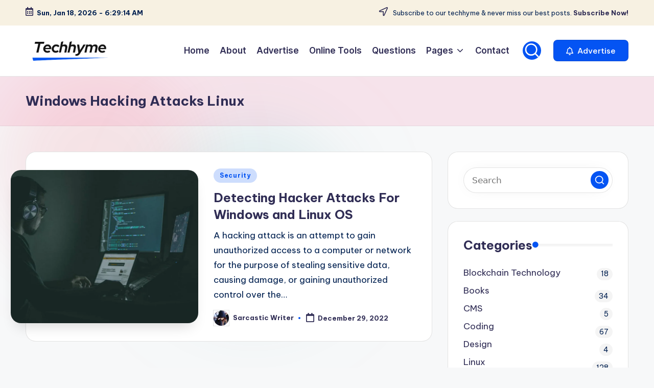

--- FILE ---
content_type: text/html; charset=utf-8
request_url: https://www.google.com/recaptcha/api2/aframe
body_size: 265
content:
<!DOCTYPE HTML><html><head><meta http-equiv="content-type" content="text/html; charset=UTF-8"></head><body><script nonce="AGOWS83gpog1vrxtsAmEzw">/** Anti-fraud and anti-abuse applications only. See google.com/recaptcha */ try{var clients={'sodar':'https://pagead2.googlesyndication.com/pagead/sodar?'};window.addEventListener("message",function(a){try{if(a.source===window.parent){var b=JSON.parse(a.data);var c=clients[b['id']];if(c){var d=document.createElement('img');d.src=c+b['params']+'&rc='+(localStorage.getItem("rc::a")?sessionStorage.getItem("rc::b"):"");window.document.body.appendChild(d);sessionStorage.setItem("rc::e",parseInt(sessionStorage.getItem("rc::e")||0)+1);localStorage.setItem("rc::h",'1768717753140');}}}catch(b){}});window.parent.postMessage("_grecaptcha_ready", "*");}catch(b){}</script></body></html>

--- FILE ---
content_type: application/javascript; charset=utf-8
request_url: https://fundingchoicesmessages.google.com/f/AGSKWxW9BHD8ABmE6hHlSvC8gMuFyZLCc5DVlxyI3SN2W7VQp3lk81nIj3sHuWA8MiaGUMvL5swSUjrfPaysV7kdMSLWBv2RNHuqcGA6NRkT-Tk_sXaG8uTfTvGpp_RY9XMoi1BlCR78_XZ7QlBZGQrd-JaIOybiosGjXGCy95oA4WRPndLHbCIeq_yG4QXf/_/300x250ad./ggadsense./adreadytractions.?advertiser=/RivistaOpenX.
body_size: -1290
content:
window['bc2a0447-5e1d-45f6-9b5d-eb9861048908'] = true;